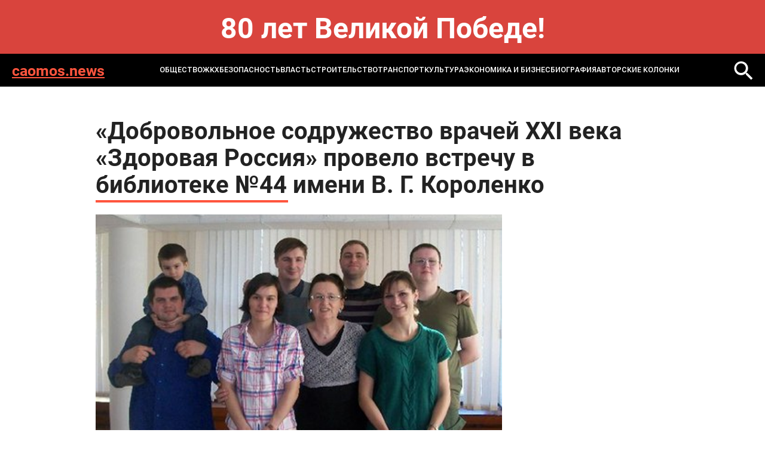

--- FILE ---
content_type: image/svg+xml
request_url: https://caomos.news/bitrix/templates/caomos.news%20-%202024/images/loupe.svg
body_size: 262
content:
<svg width="23" height="24" viewBox="0 0 23 24" fill="none" xmlns="http://www.w3.org/2000/svg">
<path d="M4.50009 10.5C4.50009 7.73601 7.00157 5.25 9.75009 5.25C12.4977 5.25 15.0001 7.73601 15.0001 10.5C15.0001 13.263 12.4977 15.75 9.75009 15.75C7.00157 15.75 4.50009 13.263 4.50009 10.5ZM18.7501 18L14.2501 14.25C15.0536 13.1999 15.7521 11.8235 15.7501 10.5C15.7501 7.17723 13.0532 4.5 9.75009 4.5C6.44701 4.5 3.75009 7.17723 3.75009 10.5C3.75009 13.8218 6.44701 16.5 9.75009 16.5C11.0907 16.5014 12.449 15.8342 13.5001 15L17.2501 19.5C17.3194 19.5697 17.9094 19.4622 18.0001 19.5C17.9019 19.5 18.0908 19.5378 18.0001 19.5C17.9094 19.5378 18.0983 19.5 18.0001 19.5C18.0908 19.4622 18.6808 19.5697 18.7501 19.5C18.8904 19.3586 18.7501 18.9494 18.7501 18.75C18.7501 18.5506 18.8904 18.1414 18.7501 18Z" fill="#151515"/>
</svg>


--- FILE ---
content_type: image/svg+xml
request_url: https://caomos.news/bitrix/templates/caomos.news%20-%202024/images/slider-arrow.svg
body_size: 107
content:
<svg width="17" height="17" viewBox="0 0 17 17" fill="none" xmlns="http://www.w3.org/2000/svg">
<path d="M8 16C9.38034 13.7683 10.8833 11.5816 13 10H0V7H13C10.9113 5.41309 9.38808 3.20536 8 1L10 0C11.627 3.1692 13.9424 6.10495 17 8V9C13.9333 10.89 11.6669 13.8454 10 17L8 16Z" fill="white"/>
</svg>
